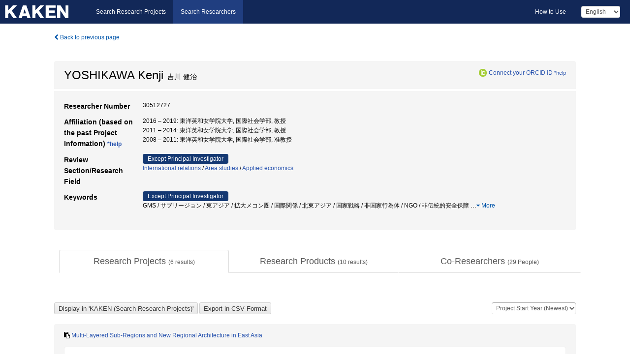

--- FILE ---
content_type: text/html; charset=utf-8
request_url: https://nrid.nii.ac.jp/nrid/1000030512727/
body_size: 16454
content:
<!DOCTYPE html>
<html>
  <head>
   
   <!-- Google Tag Manager -->
    <script nonce="8yubUoX3zi8z5teARNDPLg==">(function(w,d,s,l,i){w[l]=w[l]||[];w[l].push({'gtm.start':
    new Date().getTime(),event:'gtm.js'});var f=d.getElementsByTagName(s)[0],
    j=d.createElement(s),dl=l!='dataLayer'?'&l='+l:'';j.async=true;j.src=
    'https://www.googletagmanager.com/gtm.js?id='+i+dl;f.parentNode.insertBefore(j,f);
    })(window,document,'script','dataLayer','GTM-KKLST9C8');</script>
    <!-- End Google Tag Manager -->
    
    <!-- meta -->
    <meta charset="UTF-8">
    <meta http-equiv="Pragma" content="no-cache" />
    <meta http-equiv="Cache-Control" content="no-cache" />
    <meta http-equiv="Cache-Control" content="no-store" />
    <meta http-equiv="Cache-Control" content="must-revalidate" />
    <meta http-equiv="Expires" content="0" />
    
<meta property="og:title" content="YOSHIKAWA Kenji" />
<meta property="og:type" content="article" />
<meta property="og:url" content="https://nrid.nii.ac.jp/nrid/1000030512727/" />
<meta property="og:site_name" content="KAKEN" />
<meta property="og:locale" content="en_US" />
<link rel="alternate" href="https://nrid.nii.ac.jp/ja/nrid/1000030512727/" hreflang="ja" />
<meta name="description" content="Affiliation (based on the past Project Information)：東洋英和女学院大学,国際社会学部,教授, Research Field：International relations,Applied economics,Area studies, Keywords：サブリージョン,GMS,東アジア共同体,インターレグ,東南アジア,経済発展,非伝統的安全保障,NGO,非国家行為体,国家戦略, # of Research Projects：6, # of Research Products：10" />

    <link rel="shortcut icon" href="/static/images/favicon_kakenhi.ico" type="image/vnd.microsoft.ico" />
    <link rel="icon" href="/static/images/favicon_kakenhi.ico" type="image/vnd.microsoft.ico" />
    <!-- Bootstrap core CSS -->
    <link id="switch_style" href="/static/css/bootstrap-modal.css?1691548633" rel="stylesheet" />
    <!-- Custom styles for this template -->
    <link href="/static/css/chosentree.css?1697515897" rel="stylesheet" />
	<link href="/static/css/treeselect.css?1697515897" rel="stylesheet" />
    <link href="/static/css/cinii.css?1735186047" rel="stylesheet" />
    <link href="/static/css/dropzone.css?1691548633" rel="stylesheet" />
    <link href="/static/css/font-awesome.css?1691548633" rel="stylesheet" />
    <link href="/static/css/jquery-ui.min.css?1691548633" rel="stylesheet" />
    <link href="/static/css/box-flex.css?1691548633" rel="stylesheet" />
    <!-- HTML5 shim and Respond.js IE8 support of HTML5 elements and media queries -->
    <!--[if lt IE 9]>
    <script type="text/javascript" src="/static/js/html5shiv.js?1691548633"></script>
    <script type="text/javascript" src="/static/js/respond.min.js?1691548634"></script>
    <![endif]-->
    <script nonce="8yubUoX3zi8z5teARNDPLg==" type="text/javascript">
    //<![CDATA[
    var static_url="/static/";
    var fault_mode="False";
    //]]>

    if(navigator.userAgent.match(/(iPad)/)){
        document.write('<meta name="viewport" content="width=980">');
    }
    else{
        document.write('<meta name="viewport" content="width=device-width">');
    }
   </script>
    <script type="text/javascript" src="/static/js/jquery.min.js?1691548633"></script>
    <script type="text/javascript" src="/static/js/common.js?1691548633"></script>

    <!-- <script type="text/javascript" src="/static/js/changeDisplayMode.js?1691548633"></script>
 -->
    <script type="text/javascript" src="/static/js/jquery-ui.min.js?1691548633"></script>
    <script type="text/javascript" src="/static/js/search.js?1728349713"></script>
    <!--[if IE 8.0]>
      <link href="/static/css/cinii-ie8.css?1691548633" rel="stylesheet" type="text/css" />
    <![endif]-->
  <title>KAKEN &mdash; Researchers | YOSHIKAWA Kenji (30512727)</title>
  </head>
  <body class="kakenhi grants topscreen with_sidenavi en">
  

<!-- Google Tag Manager (noscript) -->
<noscript><iframe src="https://www.googletagmanager.com/ns.html?id=GTM-KKLST9C8"
height="0" width="0" style="display:none;visibility:hidden"></iframe></noscript>
<!-- End Google Tag Manager (noscript) -->

<div id="content">
  <form id="search" method="post" action="." autoclass="form-signin" class="form-vertical"><input type='hidden' name='csrfmiddlewaretoken' value='SYiAqikGEmkwiYQiR4SqxsVNsrjjVTaGrwcpcZ1gaoTxFAPFqWDsAI5uUbsjVhvy' />
  <input type="hidden" name="lang" id="lang" value="en" />
  <input type="hidden" name="url_lang" id="url_lang" value="" />
    <nav class="navbar navbar-header">
      <div class="navbar-topcontent">
        <!--ブランド名 ロゴ名の表示-->
        <a href="/index/" class="navbar-brand headerlogo"></a>
        <!--トグルボタンの設置-->
        <button class="navbar-toggler button-menu collapsed" type="button" data-bs-toggle="collapse" data-bs-target="#nav-content" aria-controls="nav-content" aria-expanded="false" aria-label="メニュー">
          <span class="navbar-toggler-icon"></span>
        </button>
        <button type="button" class="navbar-toggler button-search collapsed" data-bs-toggle="collapse" data-bs-target="#searchbox">
          Search
        </button>
        <div id="nav-content" class="collapse navbar-collapse headermenu">
        <ul class="nav navbar-nav menu-service-list btn-group">
        　<li><a href="https://kaken.nii.ac.jp/index/">Search Research Projects</a></li>
          <li class="active"><a href="/index/">Search Researchers</a></li>
          </ul>
          <ul class="nav navbar-nav menu-kaken-use-list btn-group">
            <li><a href="https://support.nii.ac.jp/kaken/howtouse/" target="_blank">How to Use</a></li>
          </ul>
          <ul class="nav navbar-nav menu-utility-list btn-group">
            
                <li class="menu-utility-item">
                  <select class="form-control" name="langChange" id="langChange">
                  
                    <option value="ja">Japanese</option>
                  
                    <option value="en" selected="selected">English</option>
                  
                  </select>
                </li>
            
          </ul>
        </div>
      </div>
    </nav>
  
<div class="container body-wrap" id="listings-page">

  <div class="listing-wrapper">
    <div class="clearfix">
      <ol class="breadcrumb">
        <li><a id="searchBack" class="link-page underline link_pointer"><i class="fa fa-chevron-left"></i> Back to previous page</a></li>
      </ol>
    </div>
    
    <div class="summary-area">
      
<div class="page-title">
 
  
  <div class="clearfix">
   <h1 class="pull-left">YOSHIKAWA Kenji<span class="subTitle">&nbsp;&nbsp;吉川 健治</span></h1>
   
   <div class="pull-right">
    <a href="https://orcid.org/" class="win_open"><img class="orcid" alt="ORCID" src="/static/images/icon_orcid.png" /></a><span class="orcid_auth"><a href="https://orcid.org/oauth/authorize?client_id=0000-0003-0212-1490&amp;response_type=code&amp;scope=%2Fread-limited+%2Fperson%2Fupdate&amp;redirect_uri=https%3A%2F%2Fnrid.nii.ac.jp%2Fen%2Forcid_callback%2F1000030512727%2F" id="authOrcid">Connect your ORCID iD</a>&nbsp;<a class="help_link win_open" href="https://support.nii.ac.jp/kaken/orcid">*help</a></span>
   </div>
   
  </div>
  
  
</div>
<div class="row listing-row">
  <div class="col-sm-12">
    <table class="summary-table">
     
     <tr><th>Researcher Number</th>
     <td>
     30512727
     
     
    
     </span>
     </td></tr>
     
     
     
     
     
     
     
     

     <tr>
      <th>Affiliation (based on the past Project Information)&nbsp;<a class="help_link win_open" href="https://support.nii.ac.jp/kaken/researcher_details">*help</a></th>
      <td>
      
      2016&nbsp;&ndash;&nbsp;2019:&nbsp;東洋英和女学院大学, 国際社会学部, 教授<br />
      
      2011&nbsp;&ndash;&nbsp;2014:&nbsp;東洋英和女学院大学, 国際社会学部, 教授<br />
      
      2008&nbsp;&ndash;&nbsp;2011:&nbsp;東洋英和女学院大学, 国際社会学部, 准教授
      
      
      </td></tr>
      

     
      
      
      
       
       
      
      <tr><th>Review Section/Research Field</th>
      <td>
      
      
       <dl>
        <dt><span class="head_mark">Except Principal Investigator</span></dt>
        <dd>
         
         <a href="/search/?qd=%5BResearch%20Field%3AResearch%20Fields%5DHumanities%20and%20Social%20Sciences/Social%20Sciences/Politics/International%20relations" class="link-page underline">International relations</a>&nbsp;/
         
         <a href="/search/?qd=%5BResearch%20Field%3AResearch%20Fields%5DHumanities%20and%20Social%20Sciences/Humanities/Social%20sciences/Area%20studies/Area%20studies" class="link-page underline">Area studies</a>&nbsp;/
         
         <a href="/search/?qd=%5BResearch%20Field%3AResearch%20Fields%5DHumanities%20and%20Social%20Sciences/Social%20Sciences/Economics/Applied%20economics" class="link-page underline">Applied economics</a>
         
         
         
         
        </dd>
       </dl>
       
       </td></tr>
      
      
      
      
       
       
      
      <tr><th>Keywords</th>
      <td>
      
      
      <dl>
        <dt><span class="head_mark">Except Principal Investigator</span></dt>
        <dd>
         GMS / サブリージョン / 東アジア / 拡大メコン圏 / 国際関係 / 北東アジア / 国家戦略 / 非国家行為体 / NGO / 非伝統的安全保障
         
         <span class="more_keyword_show">…</span><a class="more link-page more_detail_make more_keyword" id="more_keyword"><i class="fa fa-caret-down"></i> More</a>
         <span class="more_list more_keyword_list">
         
          / 経済発展 / 東南アジア / インターレグ / 東アジア共同体 / 豆満江 / 東シナ海 / 東北アジア / 新国際社会単位アプローチ / 越境的公共空間 / マルチ・スケール / 国境 / 新しい地域主義 / 地域アーキテクチャ / 重層的サブリージョン / 国際情報交換（タイ） / ＧＭＳ / ガバナンス / EU / 自治体 / 越境地域協力 / 政治社会の安定 / ASEAN / 紛争 / ラオス / 東ティモール / 紛争予防 / 経済格差 / 宗教対立 / 国連開発計画 / 国際連合 / 国民和解 / 開発段階 / 人権 / 民主化 / 人間の安全保障 / 適正規模の開発支援 / ＡＳＥＡＮ / ＮＧＯ / 市民社会 / 国家建設 / 適正規模の開発 / 紛争後国家 / 平和構築 / 経済発展と地方自治 / 政治・経済・社会のアクター / グレーターメコン(GMS)圏 / 社会主義政権の変容 / ランドブリッジ(内陸)国 / 産業クラスター / インフラ整備 / 人材育成と教育 / 国際河川 / 境界国家 / ランドブリッジ国 / 中所得国の罠 / アセアン後発国 / 地域経済 / 地域研究 / 経済政策 / シェンゲン / リージョナリズム / 越境 / サブリージョナリズム / マルチレベルガバナンス / アイデンティティ / 国際社会単位 / リージョナライゼーション / 大メコン地域圏 / 大メコン地域圏(GMS) / 環黄海圏 / 環日本海圏 / 北海サブリージョン / 国際連携モデル構築 / 地域ガバナンス / EUサブリージョン
         
         <a class="more link-page less_detail_make" id="less_keyword"><i class="fa fa-caret-up"></i> Less</a></span>
         
        </dd>
       </dl>
       
       </td></tr>
      
      
    </table>
  </div>
</div>
    </div>
    
    <div class="details-heading">
    <ul class="nav nav-tabs nav-justified" role="tablist">
      <li role="presentation"><a href="#tab1" data-bs-toggle="tab" role="tab" class="active"><h2>Research Projects  </h2><span class="count">(<span id="project_cnt">6</span>&nbsp;results)</span></a></li>
	  <li role="presentation"><a href="#tab2" data-bs-toggle="tab" role="tab"><h2>Research Products  </h2><span class="count">(<span id="product_cnt">10</span>&nbsp;results)</span></a></li>
	  <li role="presentation"><a href="#tab3" data-bs-toggle="tab" role="tab"><h2>Co-Researchers  </h2><span class="count">(<span id="member_cnt">29</span>&nbsp;People)</span></a></li>
    </ul>
    </div>
    <div id="myTabContent" class="tab-content">
    
    


 <div class="tab-pane in active" id="tab1">
    <div class="block-info clearfix">
	<div class="pull-left pagenumber">
      <input type="button" class="btn" value="Display in &#39;KAKEN (Search Research Projects)&#39;" id="kaken_link" />
      <input type="button" class="btn" value="Export in CSV Format" id="download_project" />
      <input type="hidden" id="rkey" value="30512727" />
      <input type="hidden" id="kaken_link_id" value="30512727" />
      <input type="hidden" id="kaken_link_url" value="https://kaken.nii.ac.jp/en/search/?qm=30512727" />
      <input type="hidden" id="link_mode" value="kaken-s" />
    </div><!-- .pull-left .pagenumber -->
    <div class="pull-right">
      
      <select class="form-control" name="pod" id="pod">
        
            <option value="1">Project Start Year (Newest)</option>
        
            <option value="2">Project Start Year (Oldest)</option>
        
      </select>
      
    </div>
  </div><!-- block-info clearfix -->
    <div id="project_list">
    
  <ul>
  
    <li>
     <div class="col-sm-12">
      <h4><i class="fa fa-clipboard"></i>&nbsp;<a href="https://kaken.nii.ac.jp/en/grant/KAKENHI-PROJECT-16H05700/">Multi-Layered Sub-Regions and New Regional Architecture in East Asia</a></h4>
      <div id="pj_KAKENHI-PROJECT-16H05700" class="accordion-body">
       <ul class="list-unstyled">
       
        <li><h5 class="col-sm-12 col-md-1">Principal Investigator</h5>
        <div class="col-sm-12 col-md-10">
        
         
         <a href="/nrid/1000030143746/">Taga Hidetoshi</a>
        
       </div></li>
       
       <li><h5 class="col-sm-12 col-md-1">Project Period (FY)</h5><div class="col-sm-12 col-md-10"><span class="fiscal_year">2016&nbsp;&ndash;&nbsp;2019</span></div></li>
       <li><h5 class="col-sm-12 col-md-1">Research Category</h5>
       <div class="col-sm-12 col-md-10">
       
        
        
        
         <a href="/search/?qc=Grant-in-Aid%20for%20Scientific%20Research%20%28B%29" class="link-page underline">Grant-in-Aid for Scientific Research (B)</a>
        
       </div></li>
       
       <li><h5 class="col-sm-12 col-md-1">Research Field</h5>
       <div class="col-sm-12 col-md-10">
        
        <a href="/search/?qd=%5BResearch%20Field%3AResearch%20Fields%5DHumanities%20and%20Social%20Sciences/Social%20Sciences/Politics/International%20relations" class="link-page underline">International relations</a>
        
       </div></li>
       
       
       <li><h5 class="col-sm-12 col-md-1">Research Institution</h5><div class="col-sm-12 col-md-10">
        
        <a href="/search/?qe=Waseda%20University" class="link-page underline">Waseda University</a>
        
       </div></li>
       </ul>
      </div>
     </div>
    </li>
  
    <li>
     <div class="col-sm-12">
      <h4><i class="fa fa-clipboard"></i>&nbsp;<a href="https://kaken.nii.ac.jp/en/grant/KAKENHI-PROJECT-25301012/">A Study on Subregional Governance in East Asia: A Case Study of the Formation Process of a Greater Mekong Subregion</a></h4>
      <div id="pj_KAKENHI-PROJECT-25301012" class="accordion-body">
       <ul class="list-unstyled">
       
        <li><h5 class="col-sm-12 col-md-1">Principal Investigator</h5>
        <div class="col-sm-12 col-md-10">
        
         
         <a href="/nrid/1000030143746/">TAGA Hidetoshi</a>
        
       </div></li>
       
       <li><h5 class="col-sm-12 col-md-1">Project Period (FY)</h5><div class="col-sm-12 col-md-10"><span class="fiscal_year">2013&nbsp;&ndash;&nbsp;2016</span></div></li>
       <li><h5 class="col-sm-12 col-md-1">Research Category</h5>
       <div class="col-sm-12 col-md-10">
       
        
        
        
         <a href="/search/?qc=Grant-in-Aid%20for%20Scientific%20Research%20%28B%29" class="link-page underline">Grant-in-Aid for Scientific Research (B)</a>
        
       </div></li>
       
       <li><h5 class="col-sm-12 col-md-1">Research Field</h5>
       <div class="col-sm-12 col-md-10">
        
        <a href="/search/?qd=%5BResearch%20Field%3AResearch%20Fields%5DHumanities%20and%20Social%20Sciences/Humanities/Social%20sciences/Area%20studies/Area%20studies" class="link-page underline">Area studies</a>
        
       </div></li>
       
       
       <li><h5 class="col-sm-12 col-md-1">Research Institution</h5><div class="col-sm-12 col-md-10">
        
        <a href="/search/?qe=Waseda%20University" class="link-page underline">Waseda University</a>
        
       </div></li>
       </ul>
      </div>
     </div>
    </li>
  
    <li>
     <div class="col-sm-12">
      <h4><i class="fa fa-clipboard"></i>&nbsp;<a href="https://kaken.nii.ac.jp/en/grant/KAKENHI-PROJECT-23402025/">The Presence and Development of Border Country; Laos: Political, Economic and Social Actors and GMS; Greater Mekong Sub-Region</a></h4>
      <div id="pj_KAKENHI-PROJECT-23402025" class="accordion-body">
       <ul class="list-unstyled">
       
        <li><h5 class="col-sm-12 col-md-1">Principal Investigator</h5>
        <div class="col-sm-12 col-md-10">
        
         
         <a href="/nrid/1000040412803/">TAKEISHI Reiji</a>
        
       </div></li>
       
       <li><h5 class="col-sm-12 col-md-1">Project Period (FY)</h5><div class="col-sm-12 col-md-10"><span class="fiscal_year">2011&nbsp;&ndash;&nbsp;2013</span></div></li>
       <li><h5 class="col-sm-12 col-md-1">Research Category</h5>
       <div class="col-sm-12 col-md-10">
       
        
        
        
         <a href="/search/?qc=Grant-in-Aid%20for%20Scientific%20Research%20%28B%29" class="link-page underline">Grant-in-Aid for Scientific Research (B)</a>
        
       </div></li>
       
       <li><h5 class="col-sm-12 col-md-1">Research Field</h5>
       <div class="col-sm-12 col-md-10">
        
        <a href="/search/?qd=%5BResearch%20Field%3AResearch%20Fields%5DHumanities%20and%20Social%20Sciences/Social%20Sciences/Economics/Applied%20economics" class="link-page underline">Applied economics</a>
        
       </div></li>
       
       
       <li><h5 class="col-sm-12 col-md-1">Research Institution</h5><div class="col-sm-12 col-md-10">
        
        <a href="/search/?qe=Tokyo%20International%20University" class="link-page underline">Tokyo International University</a>
        
       </div></li>
       </ul>
      </div>
     </div>
    </li>
  
    <li>
     <div class="col-sm-12">
      <h4><i class="fa fa-clipboard"></i>&nbsp;<a href="https://kaken.nii.ac.jp/en/grant/KAKENHI-PROJECT-23530198/">A Study for Appropriate Development of Post-conflict Countries</a></h4>
      <div id="pj_KAKENHI-PROJECT-23530198" class="accordion-body">
       <ul class="list-unstyled">
       
        <li><h5 class="col-sm-12 col-md-1">Principal Investigator</h5>
        <div class="col-sm-12 col-md-10">
        
         
         <a href="/nrid/1000050279303/">YAMADA MITSURU</a>
        
       </div></li>
       
       <li><h5 class="col-sm-12 col-md-1">Project Period (FY)</h5><div class="col-sm-12 col-md-10"><span class="fiscal_year">2011&nbsp;&ndash;&nbsp;2014</span></div></li>
       <li><h5 class="col-sm-12 col-md-1">Research Category</h5>
       <div class="col-sm-12 col-md-10">
       
        
        
        
         <a href="/search/?qc=Grant-in-Aid%20for%20Scientific%20Research%20%28C%29" class="link-page underline">Grant-in-Aid for Scientific Research (C)</a>
        
       </div></li>
       
       <li><h5 class="col-sm-12 col-md-1">Research Field</h5>
       <div class="col-sm-12 col-md-10">
        
        <a href="/search/?qd=%5BResearch%20Field%3AResearch%20Fields%5DHumanities%20and%20Social%20Sciences/Social%20Sciences/Politics/International%20relations" class="link-page underline">International relations</a>
        
       </div></li>
       
       
       <li><h5 class="col-sm-12 col-md-1">Research Institution</h5><div class="col-sm-12 col-md-10">
        
        <a href="/search/?qe=Waseda%20University" class="link-page underline">Waseda University</a>
        
       </div></li>
       </ul>
      </div>
     </div>
    </li>
  
    <li>
     <div class="col-sm-12">
      <h4><i class="fa fa-clipboard"></i>&nbsp;<a href="https://kaken.nii.ac.jp/en/grant/KAKENHI-PROJECT-21402016/">Multi-level Governance in the Global Age : Comparison of sub-regionalism in EU and East Asia</a></h4>
      <div id="pj_KAKENHI-PROJECT-21402016" class="accordion-body">
       <ul class="list-unstyled">
       
        <li><h5 class="col-sm-12 col-md-1">Principal Investigator</h5>
        <div class="col-sm-12 col-md-10">
        
         
         <a href="/nrid/1000030143746/">TAGA Hidetoshi</a>
        
       </div></li>
       
       <li><h5 class="col-sm-12 col-md-1">Project Period (FY)</h5><div class="col-sm-12 col-md-10"><span class="fiscal_year">2009&nbsp;&ndash;&nbsp;2011</span></div></li>
       <li><h5 class="col-sm-12 col-md-1">Research Category</h5>
       <div class="col-sm-12 col-md-10">
       
        
        
        
         <a href="/search/?qc=Grant-in-Aid%20for%20Scientific%20Research%20%28B%29" class="link-page underline">Grant-in-Aid for Scientific Research (B)</a>
        
       </div></li>
       
       <li><h5 class="col-sm-12 col-md-1">Research Field</h5>
       <div class="col-sm-12 col-md-10">
        
        <a href="/search/?qd=%5BResearch%20Field%3AResearch%20Fields%5DHumanities%20and%20Social%20Sciences/Social%20Sciences/Politics/International%20relations" class="link-page underline">International relations</a>
        
       </div></li>
       
       
       <li><h5 class="col-sm-12 col-md-1">Research Institution</h5><div class="col-sm-12 col-md-10">
        
        <a href="/search/?qe=Waseda%20University" class="link-page underline">Waseda University</a>
        
       </div></li>
       </ul>
      </div>
     </div>
    </li>
  
    <li>
     <div class="col-sm-12">
      <h4><i class="fa fa-clipboard"></i>&nbsp;<a href="https://kaken.nii.ac.jp/en/grant/KAKENHI-PROJECT-18402017/">Sub-regions in EU and East Asian Community: Building a model on international cooperation among regional governance</a></h4>
      <div id="pj_KAKENHI-PROJECT-18402017" class="accordion-body">
       <ul class="list-unstyled">
       
        <li><h5 class="col-sm-12 col-md-1">Principal Investigator</h5>
        <div class="col-sm-12 col-md-10">
        
         
         <a href="/nrid/1000030143746/">TAGA Hidetoshi</a>
        
       </div></li>
       
       <li><h5 class="col-sm-12 col-md-1">Project Period (FY)</h5><div class="col-sm-12 col-md-10"><span class="fiscal_year">2006&nbsp;&ndash;&nbsp;2008</span></div></li>
       <li><h5 class="col-sm-12 col-md-1">Research Category</h5>
       <div class="col-sm-12 col-md-10">
       
        
        
        
         <a href="/search/?qc=Grant-in-Aid%20for%20Scientific%20Research%20%28B%29" class="link-page underline">Grant-in-Aid for Scientific Research (B)</a>
        
       </div></li>
       
       <li><h5 class="col-sm-12 col-md-1">Research Field</h5>
       <div class="col-sm-12 col-md-10">
        
        <a href="/search/?qd=%5BResearch%20Field%3AResearch%20Fields%5DHumanities%20and%20Social%20Sciences/Social%20Sciences/Politics/International%20relations" class="link-page underline">International relations</a>
        
       </div></li>
       
       
       <li><h5 class="col-sm-12 col-md-1">Research Institution</h5><div class="col-sm-12 col-md-10">
        
        <a href="/search/?qe=Waseda%20University" class="link-page underline">Waseda University</a>
        
       </div></li>
       </ul>
      </div>
     </div>
    </li>
  
  </ul>

    </div>
  </div>
    
    
    
    <div class="tab-pane" id="tab2">
    <div id="product_list">
    <input type="hidden" id="cond_type" value="" />
<input type="hidden" id="cond_year" value="" />

<div class="pull-left pagenumber">
 <input type="button" class="btn" value="Export in CSV Format" id="download_product" />
</div><!-- .pull-left .pagenumber -->

<div class="conditions">
  <p>
   
   <a id="year-all" class="link_pointer disabled clicked">All</a>
   <a id="year-2018" class="link_pointer searchProductYear">2018</a>
   <a id="year-2013" class="link_pointer searchProductYear">2013</a>
   <a id="year-2012" class="link_pointer searchProductYear">2012</a>
   <a id="year-2011" class="link_pointer searchProductYear">2011</a>
   <a id="year-2010" class="link_pointer searchProductYear">2010</a>
   <a id="year-0000" class="link_pointer searchProductYear">Other</a>
  </p>
  
  <p>
    
    <a id="type-all" class="link_pointer disabled clicked">All</a>
    <a id="type-Journal Article" class="link_pointer searchProductType">Journal Article</a>
    <a id="type-Presentation" class="link_pointer searchProductType">Presentation</a>
    <a id="type-Book" class="link_pointer searchProductType">Book</a>
  </p>
  
</div>

  <ul>
  
    <li>
        <div class="col-sm-12 accordion">
          
            <a class="accordion-toggle accordion-caret collapsed" data-bs-toggle="collapse" href="#product_1">
              <h4>[Book]  新しい国際協力論<span class="pull-right year">2018</span></h4>
            </a>
          
          
          <div id="product_1" class="accordion-body collapse">
          <ul class="list-unstyled">
          
          
           <li><h5 class="col-sm-12 col-md-1"> Author(s)</h5><div class="col-sm-12 col-md-10">山田満（編）吉川健治</div></li>
          
          
          
              
              
              
          
          <li><h5 class="col-sm-12 col-md-1">Total Pages</h5><div class="col-sm-12 col-md-10">362</div></li>
          
          
           <li><h5 class="col-sm-12 col-md-1">Publisher</h5><div class="col-sm-12 col-md-10">明石書店</div></li>
          
          
          
          
          
          
          
          
          
          
          <li><h5 class="col-sm-12 col-md-1">ISBN</h5><div class="col-sm-12 col-md-10">9784750347615</div></li>
          
          
          
          
          
          
          
          
          
          
          
          
          
          
          
          
          


          
          <li><h5 class="col-sm-12 col-md-1">Data Source</h5><div class="col-sm-12 col-md-10"><a href="https://kaken.nii.ac.jp/en/grant/KAKENHI-PROJECT-16H05700/">KAKENHI-PROJECT-16H05700</a></div></li>
        </ul>
      </div>
      
     </div>
    </li>
  
    <li>
        <div class="col-sm-12 accordion">
          
            <a class="accordion-toggle accordion-caret collapsed" data-bs-toggle="collapse" href="#product_2">
              <h4>[Journal Article]  マハシラー・ヴィラヴォン―ラオス文人の独立闘争―<span class="pull-right year">2013</span></h4>
            </a>
          
          
          <div id="product_2" class="accordion-body collapse">
          <ul class="list-unstyled">
          
          
           <li><h5 class="col-sm-12 col-md-1"> Author(s)</h5><div class="col-sm-12 col-md-10">吉川健治</div></li>
          
          
          
          <li>
            <h5 class="col-sm-12 col-md-1">Journal Title</h5>
            <div class="col-sm-12 col-md-10">
              <p>現代史研究（東洋英和女学院大学現代史研究所）</p>
              
              <p>
                <span>Volume</span>:&nbsp;第9号
                
                <span>Pages</span>:&nbsp;161-189
              </p>
              
            </div>
          </li>
          
          
          
          
          
          
          
          
          
          
          
          <li><h5 class="col-sm-12 col-md-1">NAID</h5><div class="col-sm-12 col-md-10"><p><a href="https://ci.nii.ac.jp/naid/120005556883?l=en" class="win_open">120005556883  <img src="/static/images/icon_cinii.png" /></a></p></div></li>
          
          
          
          
          
          
          
          
          
          
          
          
          
          
          
          
          
          
          


          
          <li><h5 class="col-sm-12 col-md-1">Data Source</h5><div class="col-sm-12 col-md-10"><a href="https://kaken.nii.ac.jp/en/grant/KAKENHI-PROJECT-23530198/">KAKENHI-PROJECT-23530198</a></div></li>
        </ul>
      </div>
      
     </div>
    </li>
  
    <li>
        <div class="col-sm-12 accordion">
          
            <a class="accordion-toggle accordion-caret collapsed" data-bs-toggle="collapse" href="#product_3">
              <h4>[Journal Article]  マハシラー・ヴィラヴォン　－ラオス文人の独立闘争－<span class="pull-right year">2013</span></h4>
            </a>
          
          
          <div id="product_3" class="accordion-body collapse">
          <ul class="list-unstyled">
          
          
           <li><h5 class="col-sm-12 col-md-1"> Author(s)</h5><div class="col-sm-12 col-md-10">吉川健治</div></li>
          
          
          
          <li>
            <h5 class="col-sm-12 col-md-1">Journal Title</h5>
            <div class="col-sm-12 col-md-10">
              <p>現代史研究　現代史研究所紀要　東洋英和女学院大学</p>
              
              <p>
                <span>Volume</span>:&nbsp;第9号
                
                <span>Pages</span>:&nbsp;161-189
              </p>
              
            </div>
          </li>
          
          
          
          
          
          
          
          
          
          
          
          <li><h5 class="col-sm-12 col-md-1">NAID</h5><div class="col-sm-12 col-md-10"><p><a href="https://ci.nii.ac.jp/naid/120005556883?l=en" class="win_open">120005556883  <img src="/static/images/icon_cinii.png" /></a></p></div></li>
          
          
          
          
          
          
          
          
          
          
          
          
          
          
          
          
          
          
          


          
          <li><h5 class="col-sm-12 col-md-1">Data Source</h5><div class="col-sm-12 col-md-10"><a href="https://kaken.nii.ac.jp/en/grant/KAKENHI-PROJECT-23402025/">KAKENHI-PROJECT-23402025</a></div></li>
        </ul>
      </div>
      
     </div>
    </li>
  
    <li>
        <div class="col-sm-12 accordion">
          
            <a class="accordion-toggle accordion-caret collapsed" data-bs-toggle="collapse" href="#product_4">
              <h4>[Journal Article]  マハシラ・ヴィラヴォン-ラオス文人の独立闘争<span class="pull-right year">2013</span></h4>
            </a>
          
          
          <div id="product_4" class="accordion-body collapse">
          <ul class="list-unstyled">
          
          
           <li><h5 class="col-sm-12 col-md-1"> Author(s)</h5><div class="col-sm-12 col-md-10">吉川健治</div></li>
          
          
          
          <li>
            <h5 class="col-sm-12 col-md-1">Journal Title</h5>
            <div class="col-sm-12 col-md-10">
              <p>東洋英和女学院大学大学院国際協力研究科</p>
              
              <p>
                <span>Volume</span>:&nbsp;9巻
                
                <span>Pages</span>:&nbsp;161-189
              </p>
              
            </div>
          </li>
          
          
          
          
          
          
          
          
          
          
          
          <li><h5 class="col-sm-12 col-md-1">NAID</h5><div class="col-sm-12 col-md-10"><p><a href="https://ci.nii.ac.jp/naid/120005556883?l=en" class="win_open">120005556883  <img src="/static/images/icon_cinii.png" /></a></p></div></li>
          
          
          
          
          
          
          
          
          
          
          
          
          
          
          
          
          
          
          


          
          <li><h5 class="col-sm-12 col-md-1">Data Source</h5><div class="col-sm-12 col-md-10"><a href="https://kaken.nii.ac.jp/en/grant/KAKENHI-PROJECT-23402025/">KAKENHI-PROJECT-23402025</a></div></li>
        </ul>
      </div>
      
     </div>
    </li>
  
    <li>
        <div class="col-sm-12 accordion">
          
            <a class="accordion-toggle accordion-caret collapsed" data-bs-toggle="collapse" href="#product_5">
              <h4>[Journal Article]  東南アジアを展望する<span class="pull-right year">2012</span></h4>
            </a>
          
          
          <div id="product_5" class="accordion-body collapse">
          <ul class="list-unstyled">
          
          
           <li><h5 class="col-sm-12 col-md-1"> Author(s)</h5><div class="col-sm-12 col-md-10">吉川健治</div></li>
          
          
          
          <li>
            <h5 class="col-sm-12 col-md-1">Journal Title</h5>
            <div class="col-sm-12 col-md-10">
              <p>『21世紀の国際社会を展望する』東洋英和女学院大学大学院国際協力研究科</p>
              
              <p>
                
                
                <span>Pages</span>:&nbsp;13-17
              </p>
              
            </div>
          </li>
          
          
          
          
          
          
          
          
          
          
          
          
          
          
          
          
          
          
          
          
          
          
          
          
          
          
          
          
          
          
          


          
          <li><h5 class="col-sm-12 col-md-1">Data Source</h5><div class="col-sm-12 col-md-10"><a href="https://kaken.nii.ac.jp/en/grant/KAKENHI-PROJECT-23402025/">KAKENHI-PROJECT-23402025</a></div></li>
        </ul>
      </div>
      
     </div>
    </li>
  
    <li>
        <div class="col-sm-12 accordion">
          
            <a class="accordion-toggle accordion-caret collapsed" data-bs-toggle="collapse" href="#product_6">
              <h4>[Journal Article]  「東南アジアを展望する」『21世紀の国際社会を展望する』<span class="pull-right year">2012</span></h4>
            </a>
          
          
          <div id="product_6" class="accordion-body collapse">
          <ul class="list-unstyled">
          
          
           <li><h5 class="col-sm-12 col-md-1"> Author(s)</h5><div class="col-sm-12 col-md-10">吉川健治</div></li>
          
          
          
          <li>
            <h5 class="col-sm-12 col-md-1">Journal Title</h5>
            <div class="col-sm-12 col-md-10">
              <p>東洋英和女学院大学大学院国際協力研究科</p>
              
              <p>
                
                
                <span>Pages</span>:&nbsp;13-17
              </p>
              
            </div>
          </li>
          
          
          
          
          
          
          
          
          
          
          
          
          
          
          
          
          
          
          
          
          
          
          
          
          
          
          
          
          
          
          


          
          <li><h5 class="col-sm-12 col-md-1">Data Source</h5><div class="col-sm-12 col-md-10"><a href="https://kaken.nii.ac.jp/en/grant/KAKENHI-PROJECT-23402025/">KAKENHI-PROJECT-23402025</a></div></li>
        </ul>
      </div>
      
     </div>
    </li>
  
    <li>
        <div class="col-sm-12 accordion">
          
            <a class="accordion-toggle accordion-caret collapsed" data-bs-toggle="collapse" href="#product_7">
              <h4>[Journal Article]  開発と教育格差-開発格差の行方、ラオスを事例として<span class="pull-right year">2011</span></h4>
            </a>
          
          
          <div id="product_7" class="accordion-body collapse">
          <ul class="list-unstyled">
          
          
           <li><h5 class="col-sm-12 col-md-1"> Author(s)</h5><div class="col-sm-12 col-md-10">吉川健治</div></li>
          
          
          
          <li>
            <h5 class="col-sm-12 col-md-1">Journal Title</h5>
            <div class="col-sm-12 col-md-10">
              <p>現代史研究(東洋英和女学院大学現代史研究所)</p>
              
              <p>
                <span>Volume</span>:&nbsp;第7号
                
                <span>Pages</span>:&nbsp;101-127
              </p>
              
            </div>
          </li>
          
          
          
          
          
          
          
          
          
          
          
          <li><h5 class="col-sm-12 col-md-1">NAID</h5><div class="col-sm-12 col-md-10"><p><a href="https://ci.nii.ac.jp/naid/120005556886?l=en" class="win_open">120005556886  <img src="/static/images/icon_cinii.png" /></a></p></div></li>
          
          
          
          
          
          
          
          
          
          
          
          
          
          
          
          
          
          
          


          
          <li><h5 class="col-sm-12 col-md-1">Data Source</h5><div class="col-sm-12 col-md-10"><a href="https://kaken.nii.ac.jp/en/grant/KAKENHI-PROJECT-21402016/">KAKENHI-PROJECT-21402016</a></div></li>
        </ul>
      </div>
      
     </div>
    </li>
  
    <li>
        <div class="col-sm-12 accordion">
          
            <a class="accordion-toggle accordion-caret collapsed" data-bs-toggle="collapse" href="#product_8">
              <h4>[Journal Article]  大メコン流域と日本<span class="pull-right year">2010</span></h4>
            </a>
          
          
          <div id="product_8" class="accordion-body collapse">
          <ul class="list-unstyled">
          
          
           <li><h5 class="col-sm-12 col-md-1"> Author(s)</h5><div class="col-sm-12 col-md-10">吉川健治</div></li>
          
          
          
          <li>
            <h5 class="col-sm-12 col-md-1">Journal Title</h5>
            <div class="col-sm-12 col-md-10">
              <p>東洋英和女学院大学現代史研究所ニュースレター 2010年3月31号</p>
              
              <p>
                
                
                <span>Pages</span>:&nbsp;1-1
              </p>
              
            </div>
          </li>
          
          
          
          
          
          
          
          
          
          
          
          
          
          
          
          
          
          
          
          
          
          
          
          
          
          
          
          
          
          
          


          
          <li><h5 class="col-sm-12 col-md-1">Data Source</h5><div class="col-sm-12 col-md-10"><a href="https://kaken.nii.ac.jp/en/grant/KAKENHI-PROJECT-21402016/">KAKENHI-PROJECT-21402016</a></div></li>
        </ul>
      </div>
      
     </div>
    </li>
  
    <li>
        <div class="col-sm-12 accordion">
          
            <a class="accordion-toggle accordion-caret collapsed" data-bs-toggle="collapse" href="#product_9">
              <h4>[Journal Article]  グローバルな市民社会とは?<span class="pull-right year">2010</span></h4>
            </a>
          
          
          <div id="product_9" class="accordion-body collapse">
          <ul class="list-unstyled">
          
          
           <li><h5 class="col-sm-12 col-md-1"> Author(s)</h5><div class="col-sm-12 col-md-10">吉川健治</div></li>
          
          
          
          <li>
            <h5 class="col-sm-12 col-md-1">Journal Title</h5>
            <div class="col-sm-12 col-md-10">
              <p>現代史研究(東洋英和女学院大学現代史研究所)</p>
              
              <p>
                <span>Volume</span>:&nbsp;第6号
                
                <span>Pages</span>:&nbsp;111-124
              </p>
              
            </div>
          </li>
          
          
          
          
          
          
          
          
          
          
          
          
          
          
          
          
          
          
          
          
          
          
          
          
          
          
          
          
          
          
          


          
          <li><h5 class="col-sm-12 col-md-1">Data Source</h5><div class="col-sm-12 col-md-10"><a href="https://kaken.nii.ac.jp/en/grant/KAKENHI-PROJECT-21402016/">KAKENHI-PROJECT-21402016</a></div></li>
        </ul>
      </div>
      
     </div>
    </li>
  
    <li>
        <div class="col-sm-12 accordion">
          
            <a class="accordion-toggle accordion-caret collapsed" data-bs-toggle="collapse" href="#product_10">
              <h4>[Presentation]  マンダラ国家の領域性と現代の一側面<span class="pull-right year"></span></h4>
            </a>
          
          
          <div id="product_10" class="accordion-body collapse">
          <ul class="list-unstyled">
          
          
           <li><h5 class="col-sm-12 col-md-1"> Author(s)</h5><div class="col-sm-12 col-md-10">吉川健治</div></li>
          
          
          
              
              
              
          
          
          
           <li><h5 class="col-sm-12 col-md-1">Organizer</h5><div class="col-sm-12 col-md-10">北東アジア学会第19回研究大会第1分科会「サブリージョンの形成と協働―メコン川地域秩序と中国の存在」</div></li>
          
          
          
          
          
          
          
          
          
          
          
          
          
          
          
          
          <li><h5 class="col-sm-12 col-md-1">Place of Presentation</h5><div class="col-sm-12 col-md-10">島根県立大学浜田キャンパス・小講義室3</div></li>
          
          
          
          
          
          
          
          
          
          
          
          


          
          <li><h5 class="col-sm-12 col-md-1">Data Source</h5><div class="col-sm-12 col-md-10"><a href="https://kaken.nii.ac.jp/en/grant/KAKENHI-PROJECT-25301012/">KAKENHI-PROJECT-25301012</a></div></li>
        </ul>
      </div>
      
     </div>
    </li>
  
  </ul>

    </div>
   </div>
    
    
    <div class="tab-pane" id="tab3">
    <div class="block-info clearfix">
    <div class="pull-right">
      
      <select class="form-control" name="mod" id="mod">
        
            <option value="1"># of Projects (Dsc)</option>
        
            <option value="2"># of Projects (Asc)</option>
        
      </select>
      
    </div>
  </div><!-- block-info clearfix -->
    <div id="member_list">
    
  <ul>
  
    <li>
     <div class="col-sm-12 member">
       <div class="col-sm-12 col-md-4"><span class="row-number"> 1. </span><i class="fa fa-user"></i>&nbsp;<a href="/nrid/1000000162496/">SATOH Yukio</a>&nbsp;(00162496)</div>
       <div class="col-sm-12 col-md-3"><strong># of Collaborated Projects:&nbsp;</strong>5&nbsp;results</div>
       <div class="col-sm-12 col-md-5"><strong># of Collaborated Products:&nbsp;</strong>0&nbsp;results</div>
     </div>
    </li>
  
    <li>
     <div class="col-sm-12 member">
       <div class="col-sm-12 col-md-4"><span class="row-number"> 2. </span><i class="fa fa-user"></i>&nbsp;<a href="/nrid/1000030143746/">TAGA Hidetoshi</a>&nbsp;(30143746)</div>
       <div class="col-sm-12 col-md-3"><strong># of Collaborated Projects:&nbsp;</strong>5&nbsp;results</div>
       <div class="col-sm-12 col-md-5"><strong># of Collaborated Products:&nbsp;</strong>0&nbsp;results</div>
     </div>
    </li>
  
    <li>
     <div class="col-sm-12 member">
       <div class="col-sm-12 col-md-4"><span class="row-number"> 3. </span><i class="fa fa-user"></i>&nbsp;<a href="/nrid/1000090267451/">USUI Yoichiro</a>&nbsp;(90267451)</div>
       <div class="col-sm-12 col-md-3"><strong># of Collaborated Projects:&nbsp;</strong>4&nbsp;results</div>
       <div class="col-sm-12 col-md-5"><strong># of Collaborated Products:&nbsp;</strong>0&nbsp;results</div>
     </div>
    </li>
  
    <li>
     <div class="col-sm-12 member">
       <div class="col-sm-12 col-md-4"><span class="row-number"> 4. </span><i class="fa fa-user"></i>&nbsp;<a href="/nrid/1000010194200/">OTSU Hiroshi</a>&nbsp;(10194200)</div>
       <div class="col-sm-12 col-md-3"><strong># of Collaborated Projects:&nbsp;</strong>4&nbsp;results</div>
       <div class="col-sm-12 col-md-5"><strong># of Collaborated Products:&nbsp;</strong>0&nbsp;results</div>
     </div>
    </li>
  
    <li>
     <div class="col-sm-12 member">
       <div class="col-sm-12 col-md-4"><span class="row-number"> 5. </span><i class="fa fa-user"></i>&nbsp;<a href="/nrid/1000000308230/">KOJIMOTO Hideo</a>&nbsp;(00308230)</div>
       <div class="col-sm-12 col-md-3"><strong># of Collaborated Projects:&nbsp;</strong>4&nbsp;results</div>
       <div class="col-sm-12 col-md-5"><strong># of Collaborated Products:&nbsp;</strong>0&nbsp;results</div>
     </div>
    </li>
  
    <li>
     <div class="col-sm-12 member">
       <div class="col-sm-12 col-md-4"><span class="row-number"> 6. </span><i class="fa fa-user"></i>&nbsp;<a href="/nrid/1000080178798/">SADOTOMO Tetsu</a>&nbsp;(80178798)</div>
       <div class="col-sm-12 col-md-3"><strong># of Collaborated Projects:&nbsp;</strong>4&nbsp;results</div>
       <div class="col-sm-12 col-md-5"><strong># of Collaborated Products:&nbsp;</strong>0&nbsp;results</div>
     </div>
    </li>
  
    <li>
     <div class="col-sm-12 member">
       <div class="col-sm-12 col-md-4"><span class="row-number"> 7. </span><i class="fa fa-user"></i>&nbsp;<a href="/nrid/1000050238094/">TAKAHASHI Kazu</a>&nbsp;(50238094)</div>
       <div class="col-sm-12 col-md-3"><strong># of Collaborated Projects:&nbsp;</strong>4&nbsp;results</div>
       <div class="col-sm-12 col-md-5"><strong># of Collaborated Products:&nbsp;</strong>0&nbsp;results</div>
     </div>
    </li>
  
    <li>
     <div class="col-sm-12 member">
       <div class="col-sm-12 col-md-4"><span class="row-number"> 8. </span><i class="fa fa-user"></i>&nbsp;<a href="/nrid/1000050386562/">FUKUDA Tadahiro</a>&nbsp;(50386562)</div>
       <div class="col-sm-12 col-md-3"><strong># of Collaborated Projects:&nbsp;</strong>4&nbsp;results</div>
       <div class="col-sm-12 col-md-5"><strong># of Collaborated Products:&nbsp;</strong>0&nbsp;results</div>
     </div>
    </li>
  
    <li>
     <div class="col-sm-12 member">
       <div class="col-sm-12 col-md-4"><span class="row-number"> 9. </span><i class="fa fa-user"></i>&nbsp;<a href="/nrid/1000020290059/">WAKATSUKI Akira</a>&nbsp;(20290059)</div>
       <div class="col-sm-12 col-md-3"><strong># of Collaborated Projects:&nbsp;</strong>4&nbsp;results</div>
       <div class="col-sm-12 col-md-5"><strong># of Collaborated Products:&nbsp;</strong>0&nbsp;results</div>
     </div>
    </li>
  
    <li>
     <div class="col-sm-12 member">
       <div class="col-sm-12 col-md-4"><span class="row-number"> 10. </span><i class="fa fa-user"></i>&nbsp;<a href="/nrid/1000090440221/">MORIKAWA Yuji</a>&nbsp;(90440221)</div>
       <div class="col-sm-12 col-md-3"><strong># of Collaborated Projects:&nbsp;</strong>4&nbsp;results</div>
       <div class="col-sm-12 col-md-5"><strong># of Collaborated Products:&nbsp;</strong>0&nbsp;results</div>
     </div>
    </li>
  
    <li>
     <div class="col-sm-12 member">
       <div class="col-sm-12 col-md-4"><span class="row-number"> 11. </span><i class="fa fa-user"></i>&nbsp;<a href="/nrid/1000080386557/">OKUSAKO Hajime</a>&nbsp;(80386557)</div>
       <div class="col-sm-12 col-md-3"><strong># of Collaborated Projects:&nbsp;</strong>3&nbsp;results</div>
       <div class="col-sm-12 col-md-5"><strong># of Collaborated Products:&nbsp;</strong>0&nbsp;results</div>
     </div>
    </li>
  
    <li>
     <div class="col-sm-12 member">
       <div class="col-sm-12 col-md-4"><span class="row-number"> 12. </span><i class="fa fa-user"></i>&nbsp;<a href="/nrid/1000060361937/">TAKEMURA Taku</a>&nbsp;(60361937)</div>
       <div class="col-sm-12 col-md-3"><strong># of Collaborated Projects:&nbsp;</strong>3&nbsp;results</div>
       <div class="col-sm-12 col-md-5"><strong># of Collaborated Products:&nbsp;</strong>0&nbsp;results</div>
     </div>
    </li>
  
    <li>
     <div class="col-sm-12 member">
       <div class="col-sm-12 col-md-4"><span class="row-number"> 13. </span><i class="fa fa-user"></i>&nbsp;<a href="/nrid/1000080329052/">HORIUCHI Kenji</a>&nbsp;(80329052)</div>
       <div class="col-sm-12 col-md-3"><strong># of Collaborated Projects:&nbsp;</strong>3&nbsp;results</div>
       <div class="col-sm-12 col-md-5"><strong># of Collaborated Products:&nbsp;</strong>0&nbsp;results</div>
     </div>
    </li>
  
    <li>
     <div class="col-sm-12 member">
       <div class="col-sm-12 col-md-4"><span class="row-number"> 14. </span><i class="fa fa-user"></i>&nbsp;<a href="/nrid/1000070329051/">MIYAJIMA Mika</a>&nbsp;(70329051)</div>
       <div class="col-sm-12 col-md-3"><strong># of Collaborated Projects:&nbsp;</strong>3&nbsp;results</div>
       <div class="col-sm-12 col-md-5"><strong># of Collaborated Products:&nbsp;</strong>0&nbsp;results</div>
     </div>
    </li>
  
    <li>
     <div class="col-sm-12 member">
       <div class="col-sm-12 col-md-4"><span class="row-number"> 15. </span><i class="fa fa-user"></i>&nbsp;<a href="/nrid/1000050546314/">KOMATSU Hiroshi</a>&nbsp;(50546314)</div>
       <div class="col-sm-12 col-md-3"><strong># of Collaborated Projects:&nbsp;</strong>3&nbsp;results</div>
       <div class="col-sm-12 col-md-5"><strong># of Collaborated Products:&nbsp;</strong>0&nbsp;results</div>
     </div>
    </li>
  
    <li>
     <div class="col-sm-12 member">
       <div class="col-sm-12 col-md-4"><span class="row-number"> 16. </span><i class="fa fa-user"></i>&nbsp;<a href="/nrid/1000060350451/">五十嵐 誠一</a>&nbsp;(60350451)</div>
       <div class="col-sm-12 col-md-3"><strong># of Collaborated Projects:&nbsp;</strong>3&nbsp;results</div>
       <div class="col-sm-12 col-md-5"><strong># of Collaborated Products:&nbsp;</strong>0&nbsp;results</div>
     </div>
    </li>
  
    <li>
     <div class="col-sm-12 member">
       <div class="col-sm-12 col-md-4"><span class="row-number"> 17. </span><i class="fa fa-user"></i>&nbsp;<a href="/nrid/1000010632002/">中山 賢司</a>&nbsp;(10632002)</div>
       <div class="col-sm-12 col-md-3"><strong># of Collaborated Projects:&nbsp;</strong>3&nbsp;results</div>
       <div class="col-sm-12 col-md-5"><strong># of Collaborated Products:&nbsp;</strong>0&nbsp;results</div>
     </div>
    </li>
  
    <li>
     <div class="col-sm-12 member">
       <div class="col-sm-12 col-md-4"><span class="row-number"> 18. </span><i class="fa fa-user"></i>&nbsp;<a href="/nrid/1000070546316/">MINETA Shiro</a>&nbsp;(70546316)</div>
       <div class="col-sm-12 col-md-3"><strong># of Collaborated Projects:&nbsp;</strong>2&nbsp;results</div>
       <div class="col-sm-12 col-md-5"><strong># of Collaborated Products:&nbsp;</strong>0&nbsp;results</div>
     </div>
    </li>
  
    <li>
     <div class="col-sm-12 member">
       <div class="col-sm-12 col-md-4"><span class="row-number"> 19. </span><i class="fa fa-user"></i>&nbsp;<a href="/nrid/1000040412803/">TAKEISHI Reiji</a>&nbsp;(40412803)</div>
       <div class="col-sm-12 col-md-3"><strong># of Collaborated Projects:&nbsp;</strong>1&nbsp;results</div>
       <div class="col-sm-12 col-md-5"><strong># of Collaborated Products:&nbsp;</strong>0&nbsp;results</div>
     </div>
    </li>
  
    <li>
     <div class="col-sm-12 member">
       <div class="col-sm-12 col-md-4"><span class="row-number"> 20. </span><i class="fa fa-user"></i>&nbsp;<a href="/nrid/1000080379502/">TAGA Hidetoshi</a>&nbsp;(80379502)</div>
       <div class="col-sm-12 col-md-3"><strong># of Collaborated Projects:&nbsp;</strong>1&nbsp;results</div>
       <div class="col-sm-12 col-md-5"><strong># of Collaborated Products:&nbsp;</strong>0&nbsp;results</div>
     </div>
    </li>
  
    <li>
     <div class="col-sm-12 member">
       <div class="col-sm-12 col-md-4"><span class="row-number"> 21. </span><i class="fa fa-user"></i>&nbsp;<a href="/nrid/1000020385959/">KONDOH Hisahiro</a>&nbsp;(20385959)</div>
       <div class="col-sm-12 col-md-3"><strong># of Collaborated Projects:&nbsp;</strong>1&nbsp;results</div>
       <div class="col-sm-12 col-md-5"><strong># of Collaborated Products:&nbsp;</strong>0&nbsp;results</div>
     </div>
    </li>
  
    <li>
     <div class="col-sm-12 member">
       <div class="col-sm-12 col-md-4"><span class="row-number"> 22. </span><i class="fa fa-user"></i>&nbsp;<a href="/nrid/1000060311320/">TAKII Sadayuki</a>&nbsp;(60311320)</div>
       <div class="col-sm-12 col-md-3"><strong># of Collaborated Projects:&nbsp;</strong>1&nbsp;results</div>
       <div class="col-sm-12 col-md-5"><strong># of Collaborated Products:&nbsp;</strong>0&nbsp;results</div>
     </div>
    </li>
  
    <li>
     <div class="col-sm-12 member">
       <div class="col-sm-12 col-md-4"><span class="row-number"> 23. </span><i class="fa fa-user"></i>&nbsp;<a href="/nrid/1000050279303/">YAMADA MITSURU</a>&nbsp;(50279303)</div>
       <div class="col-sm-12 col-md-3"><strong># of Collaborated Projects:&nbsp;</strong>1&nbsp;results</div>
       <div class="col-sm-12 col-md-5"><strong># of Collaborated Products:&nbsp;</strong>0&nbsp;results</div>
     </div>
    </li>
  
    <li>
     <div class="col-sm-12 member">
       <div class="col-sm-12 col-md-4"><span class="row-number"> 24. </span><i class="fa fa-user"></i>&nbsp;<a href="/nrid/1000040397104/">SASAOKA Yuichi</a>&nbsp;(40397104)</div>
       <div class="col-sm-12 col-md-3"><strong># of Collaborated Projects:&nbsp;</strong>1&nbsp;results</div>
       <div class="col-sm-12 col-md-5"><strong># of Collaborated Products:&nbsp;</strong>0&nbsp;results</div>
     </div>
    </li>
  
    <li>
     <div class="col-sm-12 member">
       <div class="col-sm-12 col-md-4"><span class="row-number"> 25. </span><i class="fa fa-user"></i>&nbsp;野口 剛嗣</div>
       <div class="col-sm-12 col-md-3"><strong># of Collaborated Projects:&nbsp;</strong>1&nbsp;results</div>
       <div class="col-sm-12 col-md-5"><strong># of Collaborated Products:&nbsp;</strong>0&nbsp;results</div>
     </div>
    </li>
  
    <li>
     <div class="col-sm-12 member">
       <div class="col-sm-12 col-md-4"><span class="row-number"> 26. </span><i class="fa fa-user"></i>&nbsp;平田 准也</div>
       <div class="col-sm-12 col-md-3"><strong># of Collaborated Projects:&nbsp;</strong>1&nbsp;results</div>
       <div class="col-sm-12 col-md-5"><strong># of Collaborated Products:&nbsp;</strong>0&nbsp;results</div>
     </div>
    </li>
  
    <li>
     <div class="col-sm-12 member">
       <div class="col-sm-12 col-md-4"><span class="row-number"> 27. </span><i class="fa fa-user"></i>&nbsp;中村 香代子</div>
       <div class="col-sm-12 col-md-3"><strong># of Collaborated Projects:&nbsp;</strong>1&nbsp;results</div>
       <div class="col-sm-12 col-md-5"><strong># of Collaborated Products:&nbsp;</strong>0&nbsp;results</div>
     </div>
    </li>
  
    <li>
     <div class="col-sm-12 member">
       <div class="col-sm-12 col-md-4"><span class="row-number"> 28. </span><i class="fa fa-user"></i>&nbsp;曹 明玉</div>
       <div class="col-sm-12 col-md-3"><strong># of Collaborated Projects:&nbsp;</strong>1&nbsp;results</div>
       <div class="col-sm-12 col-md-5"><strong># of Collaborated Products:&nbsp;</strong>0&nbsp;results</div>
     </div>
    </li>
  
    <li>
     <div class="col-sm-12 member">
       <div class="col-sm-12 col-md-4"><span class="row-number"> 29. </span><i class="fa fa-user"></i>&nbsp;川口 徹</div>
       <div class="col-sm-12 col-md-3"><strong># of Collaborated Projects:&nbsp;</strong>1&nbsp;results</div>
       <div class="col-sm-12 col-md-5"><strong># of Collaborated Products:&nbsp;</strong>0&nbsp;results</div>
     </div>
    </li>
  
  </ul>

    </div>
    </div>
    
    </div>
   
  </div>
  <div class="listing-footer">
    <p class="footer-links"><strong>URL:&nbsp;</strong><input type="text" size="80" readonly="readonly" value="https://nrid.nii.ac.jp/nrid/1000030512727/" /></p>
  </div>

</div><!--container-->
<div class="modal" id="confirmDialog" tabindex="-1">
	<div class="modal-dialog modal-sm">
		<div class="modal-content">
			<div class="modal-header">
				<button type="button" class="close" data-bs-dismiss="modal"><span>×</span></button>
			</div>
			<div class="modal-body">
			 Are you sure that you want to link your ORCID iD to your KAKEN Researcher profile?<br />* This action can be performed only by the researcher himself/herself who is listed on the KAKEN Researcher’s page. Are you sure that this KAKEN Researcher’s page is your page?<br /><br />この研究者とORCID iDの連携を行いますか？<br />※ この処理は、研究者本人だけが実行できます。
			</div>
			<div class="modal-footer">
				<button type="button" class="btn btn-default" data-bs-dismiss="modal">Cancel</button>
				<button type="button" class="btn btn-primary" id="confirmOk">OK</button>
			</div>
		</div>
	</div>
</div>
<div class="modal" id="registDialog" tabindex="-1">
	<div class="modal-dialog modal-sm">
		<div class="modal-content">
			<div class="modal-header">
				<button type="button" class="close registCancel"><span>×</span></button>
			</div>
			<div class="modal-body" id="registMessage">
			</div>
			<div class="modal-footer">
				<button type="button" class="btn btn-danger registCancel" data-bs-dismiss="modal">Cancel</button>
				<button type="button" class="btn btn-primary" id="registOk">OK</button>
			</div>
		</div>
	</div>
</div>
<div class="modal" id="endDialog" tabindex="-1">
	<div class="modal-dialog modal-sm">
		<div class="modal-content">
			<div class="modal-header">
				<button type="button" class="close endClose"><span>×</span></button>
			</div>
			<div class="modal-body" id="dialogMessage">
			</div>
			<div class="modal-footer">
				<button type="button" class="btn btn-primary endClose" id="endOk">OK</button>
			</div>
		</div>
	</div>
</div>

 </form>
</div><!-- #content -->

  
<div class="footer">
  <div class="footer-wrap">
      <div class="row">
          <div class="col-sm-8 col-xs-12">
              <p class="footer-links">
               
                  <a href="https://support.nii.ac.jp/kaken/" class="win_open  active">Information</a>
               
                  <a href="https://support.nii.ac.jp/kaken/researcher_quicksearch" class="win_open ">User Guide</a>
               
                  <a href="https://support.nii.ac.jp/kaken/faq/general" class="win_open ">FAQ</a>
               
                  <a href="https://support.nii.ac.jp/news/kaken" class="win_open ">News</a>
               
                  <a href="https://support.nii.ac.jp/kaken/about/terms" class="win_open ">Terms of Use</a>
               
                  <a href="https://support.nii.ac.jp/kaken/kakenhi" class="win_open ">Attribution of KAKENHI</a>
               
              </p>
          </div>
          <div class="col-sm-4 col-xs-12">
             <a class="pull-right" href="https://www.nii.ac.jp/" target="_blank"><strong>Powered by NII</strong></a>
             <a class="pull-right kakenhi-footer-logo" href="https://www.jsps.go.jp/" target="_blank"><img src="/static/images/kaken_footer_logo_en.png" alt="kakenhi" width="100" height="43" class="kakenhi logo" /></a>
          </div>
      </div>
  </div>
</div>

<!-- Bootstrap core JavaScript
================================================== -->
<!-- Placed at the end of the document so the pages load faster -->
<script type="text/javascript" src="/static/bootstrap/js/bootstrap.min.js?1697515897"></script>
<script type="text/javascript" src="/static/js/jquery.flot.js?1691548633"></script>
<script type="text/javascript" src="/static/js/dropzone.js?1691548633"></script>


<script nonce="8yubUoX3zi8z5teARNDPLg==" type="text/javascript">
 //<![CDATA[
    $(function () {
      var child;
      var confirmModal = new bootstrap.Modal(document.getElementById('confirmDialog'), {
      	  backdrop: 'static',
		  keyboard: false
		});
	  $('#authOrcid').click(function(){
	  	$.ajax({
		        type: "GET",
		        url: "https://orcid.org/userStatus.json?logUserOut=true",
		        dataType: 'jsonp',
		        async:true,
		        cache:false,
		        success: function(response){
		        	confirmModal.show();
				 }
		});
	    $('#confirmDialog').on('click', '#confirmOk', function(e) {
	      	confirmModal.hide();
			child = window.open($('#authOrcid').attr("href"), "orcid");
			child.focus();
	    });
		return false;
	  });
  });

  function openRegistDialog(msg, reg_url, can_url) {
  	if (msg != '') {
  		var disp_message = msg.replaceAll('{KAKEN_NAME}', $("meta[property='og:title']").attr('content'))
  		$('#registMessage').empty();
  		$('#registMessage').append(disp_message);
  		var registModal = new bootstrap.Modal(document.getElementById('registDialog'), {
	    	backdrop: 'static',
	    	keyboard: false
	    });
	    registModal.show();
	    $('#registDialog').on('click', '#registOk', function(e) {
	    	$('#registMessage').empty();
	    	$('#registMessage').append('<div class="modal-loading"><img src="/static/images/icon_loading.gif" /></div>');
	    	$('#registDialog .modal-header').hide();
	    	$('#registDialog .modal-footer').hide();
	      	$.ajax({
		        url : reg_url,
		        type : 'GET',
		        dataType: "json",
		        cache: false
		    })
		    .done(function(data, textStatus, jqXHR){
		    	registModal.hide();
		    	openEndDialog(data.message);
		    })
		    .fail(function(){
		    	registModal.hide();
		    	openEndDialog("Error. The Researcher Number could not be linked to the ORCID iD.<br /><br />ORCID iDと連携できませんでした。");
		    });

	    });
	    $('#registDialog').on('click', '.registCancel', function(e) {
	    	$('#registMessage').empty();
	    	$('#registMessage').append('<div class="modal-loading"><img src="/static/images/icon_loading.gif" /></div>');
	    	$('#registDialog .modal-header').hide();
	    	$('#registDialog .modal-footer').hide();
	    	$.ajax({
		        url : can_url,
		        type : 'GET',
		        dataType: "json",
		        cache: false
		    })
		    .always(function(data){
		    	registModal.hide();
				openEndDialog('Cancelled the connection to ORCID iD.<br /><br />ORCID iDとの連携を中止しました。');
		    });
	    });
  	}
  	return false;
  }

  function openEndDialog(msg) {
  	if (msg != '') {
  		$('#dialogMessage').empty();
  		$('#dialogMessage').append(msg);
  		var endModal = new bootstrap.Modal(document.getElementById('endDialog'), {
	    	backdrop: 'static',
	    	keyboard: false
	    });
	    endModal.show();
	    $('#endDialog').on('click', '.endClose', function(e) {
	      	endModal.hide();
			location.reload();
	    });
  	}
  	return false;
  }
//]]>
 </script>


</body>
</html>

--- FILE ---
content_type: text/css
request_url: https://nrid.nii.ac.jp/static/css/chosentree.css?1697515897
body_size: 5468
content:
/*!
 * chosentree.css (https://github.com/travist/jquery.treeselect.js)
 *
 * The MIT License
 *
 * Copyright (c) 2012 Travis Tidwell
 *
 * Permission is hereby granted, free of charge, to any person obtaining a copy of this software and associated documentation files (the "Software"), to deal in the Software without restriction, including without limitation the rights to use, copy, modify, merge, publish, distribute, sublicense, and/or sell copies of the Software, and to permit persons to whom the Software is furnished to do so, subject to the following conditions:
 *
 * The above copyright notice and this permission notice shall be included in all copies or substantial portions of the Software.
 *
 * THE SOFTWARE IS PROVIDED "AS IS", WITHOUT WARRANTY OF ANY KIND, EXPRESS OR IMPLIED, INCLUDING BUT NOT LIMITED TO THE WARRANTIES OF MERCHANTABILITY, FITNESS FOR A PARTICULAR PURPOSE AND NONINFRINGEMENT. IN NO EVENT SHALL THE AUTHORS OR COPYRIGHT HOLDERS BE LIABLE FOR ANY CLAIM, DAMAGES OR OTHER LIABILITY, WHETHER IN AN ACTION OF CONTRACT, TORT OR OTHERWISE, ARISING FROM, OUT OF OR IN CONNECTION WITH THE SOFTWARE OR THE USE OR OTHER DEALINGS IN THE SOFTWARE.
 */

/* @group Base */
.chzntree-container {
  font-size: 13px;
  position: relative;
  display: inline-block;
  zoom: 1;
  *display: inline;
}
.chzntree-container .chzntree-drop {
  background: #fff;
  border: 1px solid #aaa;
  border-top: 0;
  position: absolute;
  top: 29px;
  left: 0;
  -webkit-box-shadow: 0 4px 5px rgba(0,0,0,.15);
  -moz-box-shadow   : 0 4px 5px rgba(0,0,0,.15);
  -o-box-shadow     : 0 4px 5px rgba(0,0,0,.15);
  box-shadow        : 0 4px 5px rgba(0,0,0,.15);
  z-index: 999;
}
/* @end */

/* @group Single Chosen */
.chzntree-container-single .chzntree-single {
  background-color: #fff;
  background-image: -webkit-gradient(linear, left bottom, left top, color-stop(0, #eeeeee), color-stop(0.5, white));
  background-image: -webkit-linear-gradient(center bottom, #eeeeee 0%, white 50%);
  background-image: -moz-linear-gradient(center bottom, #eeeeee 0%, white 50%);
  background-image: -o-linear-gradient(top, #eeeeee 0%,#ffffff 50%);
  background-image: -ms-linear-gradient(top, #eeeeee 0%,#ffffff 50%);
  filter: progid:DXImageTransform.Microsoft.gradient( startColorstr='#eeeeee', endColorstr='#ffffff',GradientType=0 );
  background-image: linear-gradient(top, #eeeeee 0%,#ffffff 50%);
  -webkit-border-radius: 4px;
  -moz-border-radius   : 4px;
  border-radius        : 4px;
  -moz-background-clip   : padding;
  -webkit-background-clip: padding-box;
  background-clip        : padding-box;
  border: 1px solid #aaa;
  display: block;
  overflow: hidden;
  white-space: nowrap;
  position: relative;
  height: 26px;
  line-height: 26px;
  padding: 0 0 0 8px;
  color: #444;
  text-decoration: none;
}
.chzntree-container-single .chzntree-single span {
  margin-right: 26px;
  display: block;
  overflow: hidden;
  white-space: nowrap;
  -o-text-overflow: ellipsis;
  -ms-text-overflow: ellipsis;
  text-overflow: ellipsis;
}
.chzntree-container-single .chzntree-single abbr {
  display: block;
  position: absolute;
  right: 26px;
  top: 8px;
  width: 12px;
  height: 13px;
  font-size: 1px;
  background: url(http://harvesthq.github.com/chosen/chosen/chosen-sprite.png) right top no-repeat;
}
.chzntree-container-single .chzntree-single abbr:hover {
  background-position: right -11px;
}
.chzntree-container-single .chzntree-single div {
  -webkit-border-radius: 0 4px 4px 0;
  -moz-border-radius   : 0 4px 4px 0;
  border-radius        : 0 4px 4px 0;
  -moz-background-clip   : padding;
  -webkit-background-clip: padding-box;
  background-clip        : padding-box;
  background: #ccc;
  background-image: -webkit-gradient(linear, left bottom, left top, color-stop(0, #ccc), color-stop(0.6, #eee));
  background-image: -webkit-linear-gradient(center bottom, #ccc 0%, #eee 60%);
  background-image: -moz-linear-gradient(center bottom, #ccc 0%, #eee 60%);
  background-image: -o-linear-gradient(bottom, #ccc 0%, #eee 60%);
  background-image: -ms-linear-gradient(top, #cccccc 0%,#eeeeee 60%);
  filter: progid:DXImageTransform.Microsoft.gradient( startColorstr='#cccccc', endColorstr='#eeeeee',GradientType=0 );
  background-image: linear-gradient(top, #cccccc 0%,#eeeeee 60%);
  border-left: 1px solid #aaa;
  position: absolute;
  right: 0;
  top: 0;
  display: block;
  height: 100%;
  width: 18px;
}
.chzntree-container-single .chzntree-single div b {
  background: url('http://harvesthq.github.com/chosen/chosen/chosen-sprite.png') no-repeat 0 1px;
  display: block;
  width: 100%;
  height: 100%;
}
.chzntree-container-single .chzntree-search {
  padding: 3px 4px;
  position: relative;
  margin: 0;
  white-space: nowrap;
  z-index: 1010;
}
.chzntree-container-single .chzntree-search input[type='text'] {
  background: -webkit-gradient(linear, left bottom, left top, color-stop(0.85, white), color-stop(0.99, #eeeeee));
  background: -22px, -webkit-linear-gradient(center bottom, white 85%, #eeeeee 99%);
  background: -22px, -moz-linear-gradient(center bottom, white 85%, #eeeeee 99%);
  background: -o-linear-gradient(bottom, white 85%, #eeeeee 99%);
  background: -ms-linear-gradient(top, #ffffff 85%,#eeeeee 99%);
  background: linear-gradient(top, #ffffff 85%,#eeeeee 99%);
  margin: 1px 0;
  padding: 4px 20px 4px 5px;
  outline: 0;
  border: 1px solid #aaa;
  font-family: sans-serif;
  font-size: 1.2em;
  line-height: 1.8em;
  box-sizing: border-box;
  -webkit-box-sizing:border-box;
  -moz-box-sizing: border-box;
  width: 100%;
  height: auto;
}

.chzntree-container-single .chzntree-search.manualsearch input[type='text'] {
  width: 85%;
}

.chzntree-container-single .chzntree-search.manualsearch input.chosentree-search-btn {
  padding: 5px 20px;
  cursor: pointer;
}

.chzntree-container-single .chzntree-drop {
  -webkit-border-radius: 0 0 4px 4px;
  -moz-border-radius   : 0 0 4px 4px;
  border-radius        : 0 0 4px 4px;
  -moz-background-clip   : padding;
  -webkit-background-clip: padding-box;
  background-clip        : padding-box;
}
/* @end */

.chzntree-container-single-nosearch .chzntree-search input[type='text'] {
  position: absolute;
  left: -9000px;
}

/* @group Multi Chosen */
.chzntree-container-multi .chzntree-choices {
  background-color: #fff;
  background-image: -webkit-gradient(linear, left bottom, left top, color-stop(0.85, white), color-stop(0.99, #eeeeee));
  background-image: -webkit-linear-gradient(center bottom, white 85%, #eeeeee 99%);
  background-image: -moz-linear-gradient(center bottom, white 85%, #eeeeee 99%);
  background-image: -o-linear-gradient(bottom, white 85%, #eeeeee 99%);
  background-image: -ms-linear-gradient(top, #ffffff 85%,#eeeeee 99%);
  filter: progid:DXImageTransform.Microsoft.gradient( startColorstr='#ffffff', endColorstr='#eeeeee',GradientType=0 );
  background-image: linear-gradient(top, #ffffff 85%,#eeeeee 99%);
  border: 1px solid #aaa;
  margin: 0;
  padding: 0;
  cursor: text;
  overflow: hidden;
  height: auto !important;
  height: 1%;
  position: relative;
}
.chzntree-container-multi .chzntree-choices li {
  float: left;
  list-style: none;
}
.chzntree-container-multi .chzntree-choices .search-field {
  white-space: nowrap;
  margin: 0;
  padding: 0;
}
.chzntree-container-multi .chzntree-choices .search-field input[type='text'] {
  color: #666;
  background: transparent !important;
  border: 0 !important;
  padding: 5px;
  margin: 1px 0;
  outline: 0;
  -webkit-box-shadow: none;
  -moz-box-shadow   : none;
  -o-box-shadow     : none;
  box-shadow        : none;
}
.chzntree-container-multi .chzntree-choices .search-field .default {
  color: #999;
}
.chzntree-container-multi .chzntree-choices .search-choice {
  -webkit-border-radius: 3px;
  -moz-border-radius   : 3px;
  border-radius        : 3px;
  -moz-background-clip   : padding;
  -webkit-background-clip: padding-box;
  background-clip        : padding-box;
  background-color: #e4e4e4;
  background-image: -webkit-gradient(linear, left bottom, left top, color-stop(0, #e4e4e4), color-stop(0.7, #eeeeee));
  background-image: -webkit-linear-gradient(center bottom, #e4e4e4 0%, #eeeeee 70%);
  background-image: -moz-linear-gradient(center bottom, #e4e4e4 0%, #eeeeee 70%);
  background-image: -o-linear-gradient(bottom, #e4e4e4 0%, #eeeeee 70%);
  background-image: -ms-linear-gradient(top, #e4e4e4 0%,#eeeeee 70%);
  filter: progid:DXImageTransform.Microsoft.gradient( startColorstr='#e4e4e4', endColorstr='#eeeeee',GradientType=0 );
  background-image: linear-gradient(top, #e4e4e4 0%,#eeeeee 70%);
  color: #333;
  border: 1px solid #b4b4b4;
  line-height: 13px;
  padding: 3px 19px 3px 6px;
  margin: 3px 0 3px 5px;
  position: relative;
}
.chzntree-container-multi .chzntree-choices .search-choice span {
  cursor: default;
}
.chzntree-container-multi .chzntree-choices .search-choice-focus {
  background: #d4d4d4;
}
.chzntree-container-multi .chzntree-choices .search-choice .search-choice-close {
  display: block;
  position: absolute;
  right: 3px;
  top: 5px;
  width: 10px;
  height: 10px;
  font-size: 1px;
  background: url(images/chosen-sprite.png) right top no-repeat;
}
.chzntree-container-multi .chzntree-choices .search-choice .search-choice-close:hover {
  background-position: right -11px;
}
.chzntree-container-multi .chzntree-choices .search-choice-focus .search-choice-close {
  background-position: right -11px;
}
/* @end */

/* @group Results */
.chzntree-container .chzntree-results {
  margin: 0 4px 4px 0;
  max-height: 190px;
  padding: 0 0 0 4px;
  position: relative;
  overflow-x: hidden;
  overflow-y: auto;
}
.chzntree-container-multi .chzntree-results {
  margin: -1px 0 0;
  padding: 0;
}
.chzntree-container .chzntree-results li {
  display: none;
  line-height: 80%;
  padding: 7px 7px 8px;
  margin: 0;
  list-style: none;
}
.chzntree-container .chzntree-results .active-result {
  cursor: pointer;
  display: list-item;
}
.chzntree-container .chzntree-results .highlighted {
  background: #3875d7;
  color: #fff;
}
.chzntree-container .chzntree-results li em {
  background: #feffde;
  font-style: normal;
}
.chzntree-container .chzntree-results .highlighted em {
  background: transparent;
}
.chzntree-container .chzntree-results .no-results {
  background: #f4f4f4;
  display: list-item;
}
.chzntree-container .chzntree-results .group-result {
  cursor: default;
  color: #999;
  font-weight: bold;
}
.chzntree-container .chzntree-results .group-option {
  padding-left: 20px;
}
.chzntree-container-multi .chzntree-drop .result-selected {
  display: none;
}
/* @end */

/* @group Active  */
.chzntree-container-active .chzntree-single {
  -webkit-box-shadow: 0 0 5px rgba(0,0,0,.3);
  -moz-box-shadow   : 0 0 5px rgba(0,0,0,.3);
  -o-box-shadow     : 0 0 5px rgba(0,0,0,.3);
  box-shadow        : 0 0 5px rgba(0,0,0,.3);
  border: 1px solid #5897fb;
}
.chzntree-container-active .chzntree-single-with-drop {
  border: 1px solid #aaa;
  -webkit-box-shadow: 0 1px 0 #fff inset;
  -moz-box-shadow   : 0 1px 0 #fff inset;
  -o-box-shadow     : 0 1px 0 #fff inset;
  box-shadow        : 0 1px 0 #fff inset;
  background-color: #eee;
  background-image: -webkit-gradient(linear, left bottom, left top, color-stop(0, white), color-stop(0.5, #eeeeee));
  background-image: -webkit-linear-gradient(center bottom, white 0%, #eeeeee 50%);
  background-image: -moz-linear-gradient(center bottom, white 0%, #eeeeee 50%);
  background-image: -o-linear-gradient(bottom, white 0%, #eeeeee 50%);
  background-image: -ms-linear-gradient(top, #ffffff 0%,#eeeeee 50%);
  filter: progid:DXImageTransform.Microsoft.gradient( startColorstr='#ffffff', endColorstr='#eeeeee',GradientType=0 );
  background-image: linear-gradient(top, #ffffff 0%,#eeeeee 50%);
  -webkit-border-bottom-left-radius : 0;
  -webkit-border-bottom-right-radius: 0;
  -moz-border-radius-bottomleft : 0;
  -moz-border-radius-bottomright: 0;
  border-bottom-left-radius : 0;
  border-bottom-right-radius: 0;
}
.chzntree-container-active .chzntree-single-with-drop div {
  background: transparent;
  border-left: none;
}
.chzntree-container-active .chzntree-single-with-drop div b {
  background-position: -18px 1px;
}
.chzntree-container-active .chzntree-choices {
  -webkit-box-shadow: 0 0 5px rgba(0,0,0,.3);
  -moz-box-shadow   : 0 0 5px rgba(0,0,0,.3);
  -o-box-shadow     : 0 0 5px rgba(0,0,0,.3);
  box-shadow        : 0 0 5px rgba(0,0,0,.3);
  border: 1px solid #5897fb;
}
.chzntree-container-active .chzntree-choices .search-field input[type='text'] {
  color: #111 !important;
}
/* @end */

/* @group Disabled Support */
.chzntree-disabled {
  cursor: default;
  opacity:0.5 !important;
}
.chzntree-disabled .chzntree-single {
  cursor: default;
}
.chzntree-disabled .chzntree-choices .search-choice .search-choice-close {
  cursor: default;
}

/* @group Right to Left */
.chzntree-rtl { direction:rtl;text-align: right; }
.chzntree-rtl .chzntree-single { padding-left: 0; padding-right: 8px; }
.chzntree-rtl .chzntree-single span { margin-left: 26px; margin-right: 0; }
.chzntree-rtl .chzntree-single div {
  left: 0; right: auto;
  border-left: none; border-right: 1px solid #aaaaaa;
  -webkit-border-radius: 4px 0 0 4px;
  -moz-border-radius   : 4px 0 0 4px;
  border-radius        : 4px 0 0 4px;
}
.chzntree-rtl .chzntree-choices li { float: right; }
.chzntree-rtl .chzntree-choices .search-choice { padding: 3px 6px 3px 19px; margin: 3px 5px 3px 0; }
.chzntree-rtl .chzntree-choices .search-choice .search-choice-close { left: 5px; right: auto; background-position: right top;}
.chzntree-rtl.chzntree-container-single .chzntree-results { margin-left: 4px; margin-right: 0; padding-left: 0; padding-right: 4px; }
.chzntree-rtl .chzntree-results .group-option { padding-left: 0; padding-right: 20px; }
.chzntree-rtl.chzntree-container-active .chzntree-single-with-drop div { border-right: none; }
.chzntree-rtl .chzntree-search input[type='text'] {
  background: url('sites/all/themes/allplayers960/images/chosen-sprite.png') no-repeat -38px -22px, #ffffff;
  background: url('sites/all/themes/allplayers960/images/chosen-sprite.png') no-repeat -38px -22px, -webkit-gradient(linear, left bottom, left top, color-stop(0.85, white), color-stop(0.99, #eeeeee));
  background: url('sites/all/themes/allplayers960/images/chosen-sprite.png') no-repeat -38px -22px, -webkit-linear-gradient(center bottom, white 85%, #eeeeee 99%);
  background: url('sites/all/themes/allplayers960/images/chosen-sprite.png') no-repeat -38px -22px, -moz-linear-gradient(center bottom, white 85%, #eeeeee 99%);
  background: url('sites/all/themes/allplayers960/images/chosen-sprite.png') no-repeat -38px -22px, -o-linear-gradient(bottom, white 85%, #eeeeee 99%);
  background: url('sites/all/themes/allplayers960/images/chosen-sprite.png') no-repeat -38px -22px, -ms-linear-gradient(top, #ffffff 85%,#eeeeee 99%);
  background: url('sites/all/themes/allplayers960/images/chosen-sprite.png') no-repeat -38px -22px, linear-gradient(top, #ffffff 85%,#eeeeee 99%);
  padding: 4px 5px 4px 20px;
}
/* @end */

.chzntree-container {
  width: 100%;
}

.chzntree-container-single .chzntree-search {
  padding: 0;
}

.chzntree-container-single .chzntree-search input[type='text'].searching {
  background:url(images/throbber.gif) no-repeat 99% 12px !important;
}

.chzntree-search-results .treeselect-title{
  margin-left: 5px !important;
}
